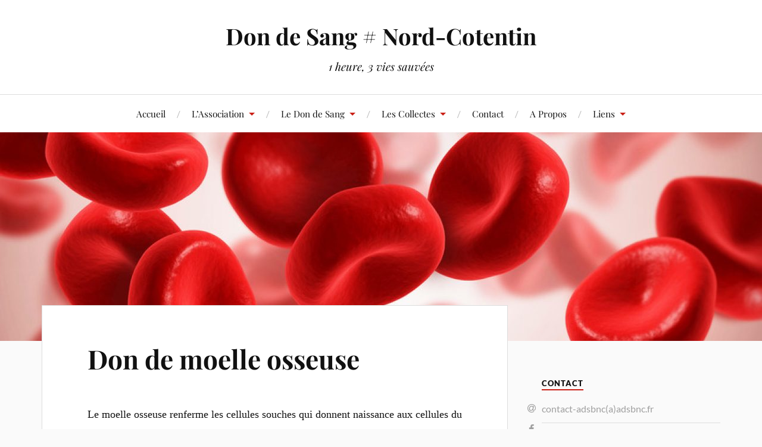

--- FILE ---
content_type: text/html; charset=UTF-8
request_url: https://www.adsbnc.fr/don-de-moelle-osseuse/
body_size: 14067
content:
<!DOCTYPE html>

<html class="no-js" lang="fr-FR">

	<head profile="http://gmpg.org/xfn/11">

		<meta http-equiv="Content-Type" content="text/html; charset=UTF-8" />
		<meta name="viewport" content="width=device-width, initial-scale=1.0, maximum-scale=1.0, user-scalable=no" >

		<title>Don de moelle osseuse &#8211; Don de Sang # Nord-Cotentin</title>
<meta name='robots' content='max-image-preview:large' />
<script>document.documentElement.className = document.documentElement.className.replace("no-js","js");</script>
<link rel='dns-prefetch' href='//maxcdn.bootstrapcdn.com' />
<link rel="alternate" type="application/rss+xml" title="Don de Sang # Nord-Cotentin &raquo; Flux" href="https://www.adsbnc.fr/feed/" />
<link rel="alternate" type="application/rss+xml" title="Don de Sang # Nord-Cotentin &raquo; Flux des commentaires" href="https://www.adsbnc.fr/comments/feed/" />
<link rel="alternate" title="oEmbed (JSON)" type="application/json+oembed" href="https://www.adsbnc.fr/wp-json/oembed/1.0/embed?url=https%3A%2F%2Fwww.adsbnc.fr%2Fdon-de-moelle-osseuse%2F" />
<link rel="alternate" title="oEmbed (XML)" type="text/xml+oembed" href="https://www.adsbnc.fr/wp-json/oembed/1.0/embed?url=https%3A%2F%2Fwww.adsbnc.fr%2Fdon-de-moelle-osseuse%2F&#038;format=xml" />
<style id='wp-img-auto-sizes-contain-inline-css' type='text/css'>
img:is([sizes=auto i],[sizes^="auto," i]){contain-intrinsic-size:3000px 1500px}
/*# sourceURL=wp-img-auto-sizes-contain-inline-css */
</style>
<style id='wp-emoji-styles-inline-css' type='text/css'>

	img.wp-smiley, img.emoji {
		display: inline !important;
		border: none !important;
		box-shadow: none !important;
		height: 1em !important;
		width: 1em !important;
		margin: 0 0.07em !important;
		vertical-align: -0.1em !important;
		background: none !important;
		padding: 0 !important;
	}
/*# sourceURL=wp-emoji-styles-inline-css */
</style>
<style id='wp-block-library-inline-css' type='text/css'>
:root{--wp-block-synced-color:#7a00df;--wp-block-synced-color--rgb:122,0,223;--wp-bound-block-color:var(--wp-block-synced-color);--wp-editor-canvas-background:#ddd;--wp-admin-theme-color:#007cba;--wp-admin-theme-color--rgb:0,124,186;--wp-admin-theme-color-darker-10:#006ba1;--wp-admin-theme-color-darker-10--rgb:0,107,160.5;--wp-admin-theme-color-darker-20:#005a87;--wp-admin-theme-color-darker-20--rgb:0,90,135;--wp-admin-border-width-focus:2px}@media (min-resolution:192dpi){:root{--wp-admin-border-width-focus:1.5px}}.wp-element-button{cursor:pointer}:root .has-very-light-gray-background-color{background-color:#eee}:root .has-very-dark-gray-background-color{background-color:#313131}:root .has-very-light-gray-color{color:#eee}:root .has-very-dark-gray-color{color:#313131}:root .has-vivid-green-cyan-to-vivid-cyan-blue-gradient-background{background:linear-gradient(135deg,#00d084,#0693e3)}:root .has-purple-crush-gradient-background{background:linear-gradient(135deg,#34e2e4,#4721fb 50%,#ab1dfe)}:root .has-hazy-dawn-gradient-background{background:linear-gradient(135deg,#faaca8,#dad0ec)}:root .has-subdued-olive-gradient-background{background:linear-gradient(135deg,#fafae1,#67a671)}:root .has-atomic-cream-gradient-background{background:linear-gradient(135deg,#fdd79a,#004a59)}:root .has-nightshade-gradient-background{background:linear-gradient(135deg,#330968,#31cdcf)}:root .has-midnight-gradient-background{background:linear-gradient(135deg,#020381,#2874fc)}:root{--wp--preset--font-size--normal:16px;--wp--preset--font-size--huge:42px}.has-regular-font-size{font-size:1em}.has-larger-font-size{font-size:2.625em}.has-normal-font-size{font-size:var(--wp--preset--font-size--normal)}.has-huge-font-size{font-size:var(--wp--preset--font-size--huge)}.has-text-align-center{text-align:center}.has-text-align-left{text-align:left}.has-text-align-right{text-align:right}.has-fit-text{white-space:nowrap!important}#end-resizable-editor-section{display:none}.aligncenter{clear:both}.items-justified-left{justify-content:flex-start}.items-justified-center{justify-content:center}.items-justified-right{justify-content:flex-end}.items-justified-space-between{justify-content:space-between}.screen-reader-text{border:0;clip-path:inset(50%);height:1px;margin:-1px;overflow:hidden;padding:0;position:absolute;width:1px;word-wrap:normal!important}.screen-reader-text:focus{background-color:#ddd;clip-path:none;color:#444;display:block;font-size:1em;height:auto;left:5px;line-height:normal;padding:15px 23px 14px;text-decoration:none;top:5px;width:auto;z-index:100000}html :where(.has-border-color){border-style:solid}html :where([style*=border-top-color]){border-top-style:solid}html :where([style*=border-right-color]){border-right-style:solid}html :where([style*=border-bottom-color]){border-bottom-style:solid}html :where([style*=border-left-color]){border-left-style:solid}html :where([style*=border-width]){border-style:solid}html :where([style*=border-top-width]){border-top-style:solid}html :where([style*=border-right-width]){border-right-style:solid}html :where([style*=border-bottom-width]){border-bottom-style:solid}html :where([style*=border-left-width]){border-left-style:solid}html :where(img[class*=wp-image-]){height:auto;max-width:100%}:where(figure){margin:0 0 1em}html :where(.is-position-sticky){--wp-admin--admin-bar--position-offset:var(--wp-admin--admin-bar--height,0px)}@media screen and (max-width:600px){html :where(.is-position-sticky){--wp-admin--admin-bar--position-offset:0px}}

/*# sourceURL=wp-block-library-inline-css */
</style><style id='global-styles-inline-css' type='text/css'>
:root{--wp--preset--aspect-ratio--square: 1;--wp--preset--aspect-ratio--4-3: 4/3;--wp--preset--aspect-ratio--3-4: 3/4;--wp--preset--aspect-ratio--3-2: 3/2;--wp--preset--aspect-ratio--2-3: 2/3;--wp--preset--aspect-ratio--16-9: 16/9;--wp--preset--aspect-ratio--9-16: 9/16;--wp--preset--color--black: #111;--wp--preset--color--cyan-bluish-gray: #abb8c3;--wp--preset--color--white: #fff;--wp--preset--color--pale-pink: #f78da7;--wp--preset--color--vivid-red: #cf2e2e;--wp--preset--color--luminous-vivid-orange: #ff6900;--wp--preset--color--luminous-vivid-amber: #fcb900;--wp--preset--color--light-green-cyan: #7bdcb5;--wp--preset--color--vivid-green-cyan: #00d084;--wp--preset--color--pale-cyan-blue: #8ed1fc;--wp--preset--color--vivid-cyan-blue: #0693e3;--wp--preset--color--vivid-purple: #9b51e0;--wp--preset--color--accent: #CA2017;--wp--preset--color--dark-gray: #333;--wp--preset--color--medium-gray: #555;--wp--preset--color--light-gray: #777;--wp--preset--gradient--vivid-cyan-blue-to-vivid-purple: linear-gradient(135deg,rgb(6,147,227) 0%,rgb(155,81,224) 100%);--wp--preset--gradient--light-green-cyan-to-vivid-green-cyan: linear-gradient(135deg,rgb(122,220,180) 0%,rgb(0,208,130) 100%);--wp--preset--gradient--luminous-vivid-amber-to-luminous-vivid-orange: linear-gradient(135deg,rgb(252,185,0) 0%,rgb(255,105,0) 100%);--wp--preset--gradient--luminous-vivid-orange-to-vivid-red: linear-gradient(135deg,rgb(255,105,0) 0%,rgb(207,46,46) 100%);--wp--preset--gradient--very-light-gray-to-cyan-bluish-gray: linear-gradient(135deg,rgb(238,238,238) 0%,rgb(169,184,195) 100%);--wp--preset--gradient--cool-to-warm-spectrum: linear-gradient(135deg,rgb(74,234,220) 0%,rgb(151,120,209) 20%,rgb(207,42,186) 40%,rgb(238,44,130) 60%,rgb(251,105,98) 80%,rgb(254,248,76) 100%);--wp--preset--gradient--blush-light-purple: linear-gradient(135deg,rgb(255,206,236) 0%,rgb(152,150,240) 100%);--wp--preset--gradient--blush-bordeaux: linear-gradient(135deg,rgb(254,205,165) 0%,rgb(254,45,45) 50%,rgb(107,0,62) 100%);--wp--preset--gradient--luminous-dusk: linear-gradient(135deg,rgb(255,203,112) 0%,rgb(199,81,192) 50%,rgb(65,88,208) 100%);--wp--preset--gradient--pale-ocean: linear-gradient(135deg,rgb(255,245,203) 0%,rgb(182,227,212) 50%,rgb(51,167,181) 100%);--wp--preset--gradient--electric-grass: linear-gradient(135deg,rgb(202,248,128) 0%,rgb(113,206,126) 100%);--wp--preset--gradient--midnight: linear-gradient(135deg,rgb(2,3,129) 0%,rgb(40,116,252) 100%);--wp--preset--font-size--small: 16px;--wp--preset--font-size--medium: 20px;--wp--preset--font-size--large: 24px;--wp--preset--font-size--x-large: 42px;--wp--preset--font-size--normal: 18px;--wp--preset--font-size--larger: 27px;--wp--preset--spacing--20: 0.44rem;--wp--preset--spacing--30: 0.67rem;--wp--preset--spacing--40: 1rem;--wp--preset--spacing--50: 1.5rem;--wp--preset--spacing--60: 2.25rem;--wp--preset--spacing--70: 3.38rem;--wp--preset--spacing--80: 5.06rem;--wp--preset--shadow--natural: 6px 6px 9px rgba(0, 0, 0, 0.2);--wp--preset--shadow--deep: 12px 12px 50px rgba(0, 0, 0, 0.4);--wp--preset--shadow--sharp: 6px 6px 0px rgba(0, 0, 0, 0.2);--wp--preset--shadow--outlined: 6px 6px 0px -3px rgb(255, 255, 255), 6px 6px rgb(0, 0, 0);--wp--preset--shadow--crisp: 6px 6px 0px rgb(0, 0, 0);}:where(.is-layout-flex){gap: 0.5em;}:where(.is-layout-grid){gap: 0.5em;}body .is-layout-flex{display: flex;}.is-layout-flex{flex-wrap: wrap;align-items: center;}.is-layout-flex > :is(*, div){margin: 0;}body .is-layout-grid{display: grid;}.is-layout-grid > :is(*, div){margin: 0;}:where(.wp-block-columns.is-layout-flex){gap: 2em;}:where(.wp-block-columns.is-layout-grid){gap: 2em;}:where(.wp-block-post-template.is-layout-flex){gap: 1.25em;}:where(.wp-block-post-template.is-layout-grid){gap: 1.25em;}.has-black-color{color: var(--wp--preset--color--black) !important;}.has-cyan-bluish-gray-color{color: var(--wp--preset--color--cyan-bluish-gray) !important;}.has-white-color{color: var(--wp--preset--color--white) !important;}.has-pale-pink-color{color: var(--wp--preset--color--pale-pink) !important;}.has-vivid-red-color{color: var(--wp--preset--color--vivid-red) !important;}.has-luminous-vivid-orange-color{color: var(--wp--preset--color--luminous-vivid-orange) !important;}.has-luminous-vivid-amber-color{color: var(--wp--preset--color--luminous-vivid-amber) !important;}.has-light-green-cyan-color{color: var(--wp--preset--color--light-green-cyan) !important;}.has-vivid-green-cyan-color{color: var(--wp--preset--color--vivid-green-cyan) !important;}.has-pale-cyan-blue-color{color: var(--wp--preset--color--pale-cyan-blue) !important;}.has-vivid-cyan-blue-color{color: var(--wp--preset--color--vivid-cyan-blue) !important;}.has-vivid-purple-color{color: var(--wp--preset--color--vivid-purple) !important;}.has-black-background-color{background-color: var(--wp--preset--color--black) !important;}.has-cyan-bluish-gray-background-color{background-color: var(--wp--preset--color--cyan-bluish-gray) !important;}.has-white-background-color{background-color: var(--wp--preset--color--white) !important;}.has-pale-pink-background-color{background-color: var(--wp--preset--color--pale-pink) !important;}.has-vivid-red-background-color{background-color: var(--wp--preset--color--vivid-red) !important;}.has-luminous-vivid-orange-background-color{background-color: var(--wp--preset--color--luminous-vivid-orange) !important;}.has-luminous-vivid-amber-background-color{background-color: var(--wp--preset--color--luminous-vivid-amber) !important;}.has-light-green-cyan-background-color{background-color: var(--wp--preset--color--light-green-cyan) !important;}.has-vivid-green-cyan-background-color{background-color: var(--wp--preset--color--vivid-green-cyan) !important;}.has-pale-cyan-blue-background-color{background-color: var(--wp--preset--color--pale-cyan-blue) !important;}.has-vivid-cyan-blue-background-color{background-color: var(--wp--preset--color--vivid-cyan-blue) !important;}.has-vivid-purple-background-color{background-color: var(--wp--preset--color--vivid-purple) !important;}.has-black-border-color{border-color: var(--wp--preset--color--black) !important;}.has-cyan-bluish-gray-border-color{border-color: var(--wp--preset--color--cyan-bluish-gray) !important;}.has-white-border-color{border-color: var(--wp--preset--color--white) !important;}.has-pale-pink-border-color{border-color: var(--wp--preset--color--pale-pink) !important;}.has-vivid-red-border-color{border-color: var(--wp--preset--color--vivid-red) !important;}.has-luminous-vivid-orange-border-color{border-color: var(--wp--preset--color--luminous-vivid-orange) !important;}.has-luminous-vivid-amber-border-color{border-color: var(--wp--preset--color--luminous-vivid-amber) !important;}.has-light-green-cyan-border-color{border-color: var(--wp--preset--color--light-green-cyan) !important;}.has-vivid-green-cyan-border-color{border-color: var(--wp--preset--color--vivid-green-cyan) !important;}.has-pale-cyan-blue-border-color{border-color: var(--wp--preset--color--pale-cyan-blue) !important;}.has-vivid-cyan-blue-border-color{border-color: var(--wp--preset--color--vivid-cyan-blue) !important;}.has-vivid-purple-border-color{border-color: var(--wp--preset--color--vivid-purple) !important;}.has-vivid-cyan-blue-to-vivid-purple-gradient-background{background: var(--wp--preset--gradient--vivid-cyan-blue-to-vivid-purple) !important;}.has-light-green-cyan-to-vivid-green-cyan-gradient-background{background: var(--wp--preset--gradient--light-green-cyan-to-vivid-green-cyan) !important;}.has-luminous-vivid-amber-to-luminous-vivid-orange-gradient-background{background: var(--wp--preset--gradient--luminous-vivid-amber-to-luminous-vivid-orange) !important;}.has-luminous-vivid-orange-to-vivid-red-gradient-background{background: var(--wp--preset--gradient--luminous-vivid-orange-to-vivid-red) !important;}.has-very-light-gray-to-cyan-bluish-gray-gradient-background{background: var(--wp--preset--gradient--very-light-gray-to-cyan-bluish-gray) !important;}.has-cool-to-warm-spectrum-gradient-background{background: var(--wp--preset--gradient--cool-to-warm-spectrum) !important;}.has-blush-light-purple-gradient-background{background: var(--wp--preset--gradient--blush-light-purple) !important;}.has-blush-bordeaux-gradient-background{background: var(--wp--preset--gradient--blush-bordeaux) !important;}.has-luminous-dusk-gradient-background{background: var(--wp--preset--gradient--luminous-dusk) !important;}.has-pale-ocean-gradient-background{background: var(--wp--preset--gradient--pale-ocean) !important;}.has-electric-grass-gradient-background{background: var(--wp--preset--gradient--electric-grass) !important;}.has-midnight-gradient-background{background: var(--wp--preset--gradient--midnight) !important;}.has-small-font-size{font-size: var(--wp--preset--font-size--small) !important;}.has-medium-font-size{font-size: var(--wp--preset--font-size--medium) !important;}.has-large-font-size{font-size: var(--wp--preset--font-size--large) !important;}.has-x-large-font-size{font-size: var(--wp--preset--font-size--x-large) !important;}
/*# sourceURL=global-styles-inline-css */
</style>

<style id='classic-theme-styles-inline-css' type='text/css'>
/*! This file is auto-generated */
.wp-block-button__link{color:#fff;background-color:#32373c;border-radius:9999px;box-shadow:none;text-decoration:none;padding:calc(.667em + 2px) calc(1.333em + 2px);font-size:1.125em}.wp-block-file__button{background:#32373c;color:#fff;text-decoration:none}
/*# sourceURL=/wp-includes/css/classic-themes.min.css */
</style>
<link rel='stylesheet' id='font-awesome-css' href='//maxcdn.bootstrapcdn.com/font-awesome/4.7.0/css/font-awesome.min.css?ver=6.9' type='text/css' media='all' />
<link rel='stylesheet' id='custom-style-css' href='https://www.adsbnc.fr/wp-content/plugins/simple-contact-info-widget/css/hover-min.css?ver=6.9' type='text/css' media='all' />
<link rel='stylesheet' id='lovecraft_googlefonts-css' href='https://www.adsbnc.fr/wp-content/themes/lovecraft/assets/css/fonts.css?ver=6.9' type='text/css' media='all' />
<link rel='stylesheet' id='lovecraft_genericons-css' href='https://www.adsbnc.fr/wp-content/themes/lovecraft/assets/css/genericons.min.css?ver=6.9' type='text/css' media='all' />
<link rel='stylesheet' id='lovecraft_style-css' href='https://www.adsbnc.fr/wp-content/themes/lovecraft/style.css?ver=2.1.1' type='text/css' media='all' />
<script type="text/javascript" src="https://www.adsbnc.fr/wp-includes/js/jquery/jquery.min.js?ver=3.7.1" id="jquery-core-js"></script>
<script type="text/javascript" src="https://www.adsbnc.fr/wp-includes/js/jquery/jquery-migrate.min.js?ver=3.4.1" id="jquery-migrate-js"></script>
<script type="text/javascript" src="https://www.adsbnc.fr/wp-content/themes/lovecraft/assets/js/doubletaptogo.min.js?ver=1" id="lovecraft_doubletap-js"></script>
<link rel="https://api.w.org/" href="https://www.adsbnc.fr/wp-json/" /><link rel="alternate" title="JSON" type="application/json" href="https://www.adsbnc.fr/wp-json/wp/v2/pages/81" /><link rel="EditURI" type="application/rsd+xml" title="RSD" href="https://www.adsbnc.fr/xmlrpc.php?rsd" />
<meta name="generator" content="WordPress 6.9" />
<link rel="canonical" href="https://www.adsbnc.fr/don-de-moelle-osseuse/" />
<link rel='shortlink' href='https://www.adsbnc.fr/?p=81' />
<link rel="icon" href="https://www.adsbnc.fr/wp-content/uploads/2018/06/cropped-Logo_adsbnc_180-32x32.png" sizes="32x32" />
<link rel="icon" href="https://www.adsbnc.fr/wp-content/uploads/2018/06/cropped-Logo_adsbnc_180-192x192.png" sizes="192x192" />
<link rel="apple-touch-icon" href="https://www.adsbnc.fr/wp-content/uploads/2018/06/cropped-Logo_adsbnc_180-180x180.png" />
<meta name="msapplication-TileImage" content="https://www.adsbnc.fr/wp-content/uploads/2018/06/cropped-Logo_adsbnc_180-270x270.png" />

	</head>

	<body class="wp-singular page-template-default page page-id-81 wp-theme-lovecraft">

		
		<a class="skip-link button" href="#site-content">Skip to the content</a>

		<header class="header-wrapper">

			<div class="header section bg-white small-padding">

				<div class="section-inner group">

					
						<div class="blog-title">
							<a href="https://www.adsbnc.fr" rel="home">Don de Sang # Nord-Cotentin</a>
						</div>
					
													<h4 class="blog-tagline">1 heure, 3 vies sauvées</h4>
											
					
				</div><!-- .section-inner -->

			</div><!-- .header -->

			<div class="toggles group">

				<button type="button" class="nav-toggle toggle">
					<div class="bar"></div>
					<div class="bar"></div>
					<div class="bar"></div>
					<span class="screen-reader-text">Toggle the mobile menu</span>
				</button>

				<button type="button" class="search-toggle toggle">
					<div class="genericon genericon-search"></div>
					<span class="screen-reader-text">Toggle the search field</span>
				</button>

			</div><!-- .toggles -->

		</header><!-- .header-wrapper -->

		<div class="navigation bg-white no-padding">

			<div class="section-inner group">

				<ul class="mobile-menu">

					<li id="menu-item-42" class="menu-item menu-item-type-custom menu-item-object-custom menu-item-home menu-item-42"><a href="http://www.adsbnc.fr/">Accueil</a></li>
<li id="menu-item-53" class="menu-item menu-item-type-taxonomy menu-item-object-category menu-item-has-children menu-item-53"><a href="https://www.adsbnc.fr/category/association/">L&rsquo;Association</a>
<ul class="sub-menu">
	<li id="menu-item-50" class="menu-item menu-item-type-post_type menu-item-object-page menu-item-50"><a href="https://www.adsbnc.fr/qui-sommes-nous/">Qui sommes nous ?</a></li>
	<li id="menu-item-48" class="menu-item menu-item-type-post_type menu-item-object-page menu-item-48"><a href="https://www.adsbnc.fr/histoire/">Histoire</a></li>
	<li id="menu-item-46" class="menu-item menu-item-type-post_type menu-item-object-page menu-item-46"><a href="https://www.adsbnc.fr/conseil-dadministration/">Conseil d’administration</a></li>
	<li id="menu-item-44" class="menu-item menu-item-type-post_type menu-item-object-page menu-item-44"><a href="https://www.adsbnc.fr/commission-de-controle-des-comptes/">Contrôle des comptes</a></li>
	<li id="menu-item-51" class="menu-item menu-item-type-post_type menu-item-object-page menu-item-51"><a href="https://www.adsbnc.fr/responsables-de-collectes/">Responsables de collectes</a></li>
	<li id="menu-item-52" class="menu-item menu-item-type-post_type menu-item-object-page menu-item-52"><a href="https://www.adsbnc.fr/statuts/">Statuts</a></li>
	<li id="menu-item-45" class="menu-item menu-item-type-post_type menu-item-object-page menu-item-45"><a href="https://www.adsbnc.fr/compte-rendus/">Compte-rendus</a></li>
	<li id="menu-item-43" class="menu-item menu-item-type-post_type menu-item-object-page menu-item-43"><a href="https://www.adsbnc.fr/adherer/">Adhérer</a></li>
</ul>
</li>
<li id="menu-item-54" class="menu-item menu-item-type-taxonomy menu-item-object-category current-menu-ancestor current-menu-parent menu-item-has-children menu-item-54"><a href="https://www.adsbnc.fr/category/dondesang/">Le Don de Sang</a>
<ul class="sub-menu">
	<li id="menu-item-103" class="menu-item menu-item-type-post_type menu-item-object-page menu-item-103"><a href="https://www.adsbnc.fr/ou-donner/">Où donner ?</a></li>
	<li id="menu-item-107" class="menu-item menu-item-type-post_type menu-item-object-page menu-item-107"><a href="https://www.adsbnc.fr/les-acteurs-du-don-du-sang/">Les acteurs du don du sang</a></li>
	<li id="menu-item-106" class="menu-item menu-item-type-post_type menu-item-object-page menu-item-106"><a href="https://www.adsbnc.fr/conditions-pour-donner-son-sang/">Conditions du don de sang</a></li>
	<li id="menu-item-182" class="menu-item menu-item-type-post_type menu-item-object-page menu-item-182"><a href="https://www.adsbnc.fr/1er-don-meme-pas-peur/">1er don « Même pas peur ! »</a></li>
	<li id="menu-item-139" class="menu-item menu-item-type-post_type menu-item-object-page menu-item-139"><a href="https://www.adsbnc.fr/le-don-de-plasma-cest-quoi/">Le don de plasma</a></li>
	<li id="menu-item-137" class="menu-item menu-item-type-post_type menu-item-object-page menu-item-137"><a href="https://www.adsbnc.fr/le-don-de-plaquettes-cest-quoi/">Le don de plaquettes</a></li>
	<li id="menu-item-102" class="menu-item menu-item-type-post_type menu-item-object-page menu-item-102"><a href="https://www.adsbnc.fr/que-devient-votre-sang/">Que devient votre sang ?</a></li>
	<li id="menu-item-101" class="menu-item menu-item-type-post_type menu-item-object-page current-menu-item page_item page-item-81 current_page_item menu-item-101"><a href="https://www.adsbnc.fr/don-de-moelle-osseuse/" aria-current="page">Don de moelle osseuse</a></li>
</ul>
</li>
<li id="menu-item-55" class="menu-item menu-item-type-taxonomy menu-item-object-category menu-item-has-children menu-item-55"><a href="https://www.adsbnc.fr/category/collectes/">Les Collectes</a>
<ul class="sub-menu">
	<li id="menu-item-193" class="menu-item menu-item-type-taxonomy menu-item-object-category menu-item-has-children menu-item-193"><a href="https://www.adsbnc.fr/category/collectes/ann-dates/">À venir par Dates</a>
	<ul class="sub-menu">
		<li id="menu-item-1872" class="menu-item menu-item-type-post_type menu-item-object-post menu-item-1872"><a href="https://www.adsbnc.fr/2025/12/planning-previsionnel-2026/">Planning prévisionnel 2026</a></li>
		<li id="menu-item-1650" class="menu-item menu-item-type-post_type menu-item-object-post menu-item-1650"><a href="https://www.adsbnc.fr/2025/12/collectes-de-janvier-2026/">Collectes de janvier 2026</a></li>
		<li id="menu-item-1654" class="menu-item menu-item-type-post_type menu-item-object-post menu-item-1654"><a href="https://www.adsbnc.fr/2025/12/collectes-de-fevrier-2026/">Collectes de février 2026</a></li>
		<li id="menu-item-1657" class="menu-item menu-item-type-post_type menu-item-object-post menu-item-1657"><a href="https://www.adsbnc.fr/2025/12/collectes-de-mars-2026/">Collectes de mars 2026</a></li>
		<li id="menu-item-1710" class="menu-item menu-item-type-post_type menu-item-object-post menu-item-1710"><a href="https://www.adsbnc.fr/2025/12/collectes-davril-2026/">Collectes d’avril 2026</a></li>
		<li id="menu-item-1713" class="menu-item menu-item-type-post_type menu-item-object-post menu-item-1713"><a href="https://www.adsbnc.fr/2025/12/collectes-de-mai-2026/">Collectes de mai 2026</a></li>
		<li id="menu-item-1724" class="menu-item menu-item-type-post_type menu-item-object-post menu-item-1724"><a href="https://www.adsbnc.fr/2025/12/collectes-de-juin-2026/">Collectes de juin 2026</a></li>
		<li id="menu-item-1808" class="menu-item menu-item-type-post_type menu-item-object-post menu-item-1808"><a href="https://www.adsbnc.fr/2025/12/collectes-de-juillet-2026/">Collectes de juillet 2026</a></li>
		<li id="menu-item-1804" class="menu-item menu-item-type-post_type menu-item-object-post menu-item-1804"><a href="https://www.adsbnc.fr/2025/12/collectes-de-juillet-2026-2/">Collectes de août 2026</a></li>
		<li id="menu-item-1811" class="menu-item menu-item-type-post_type menu-item-object-post menu-item-1811"><a href="https://www.adsbnc.fr/2025/12/collectes-de-septembre-2026/">Collectes de septembre 2026</a></li>
		<li id="menu-item-1814" class="menu-item menu-item-type-post_type menu-item-object-post menu-item-1814"><a href="https://www.adsbnc.fr/2025/12/collectes-doctobre-2026/">Collectes d’octobre 2026</a></li>
		<li id="menu-item-1817" class="menu-item menu-item-type-post_type menu-item-object-post menu-item-1817"><a href="https://www.adsbnc.fr/2025/12/collectes-de-novembre-2026/">Collectes de novembre 2026</a></li>
		<li id="menu-item-1821" class="menu-item menu-item-type-post_type menu-item-object-post menu-item-1821"><a href="https://www.adsbnc.fr/2025/12/collectes-de-decembre-2026/">Collectes de décembre 2026</a></li>
	</ul>
</li>
	<li id="menu-item-202" class="menu-item menu-item-type-taxonomy menu-item-object-category menu-item-has-children menu-item-202"><a href="https://www.adsbnc.fr/category/collectes/ann-lieux/">À venir par Lieux</a>
	<ul class="sub-menu">
		<li id="menu-item-1371" class="menu-item menu-item-type-post_type menu-item-object-post menu-item-1371"><a href="https://www.adsbnc.fr/2026/01/beaumont-hague-2026/">Beaumont-Hague 2026</a></li>
		<li id="menu-item-1372" class="menu-item menu-item-type-post_type menu-item-object-post menu-item-1372"><a href="https://www.adsbnc.fr/2026/01/bricquebec-2026/">Bricquebec 2026</a></li>
		<li id="menu-item-1383" class="menu-item menu-item-type-post_type menu-item-object-post menu-item-1383"><a href="https://www.adsbnc.fr/2026/01/brix-2026/">Brix 2026</a></li>
		<li id="menu-item-1381" class="menu-item menu-item-type-post_type menu-item-object-post menu-item-1381"><a href="https://www.adsbnc.fr/2026/01/cherbourg-en-cot-2026/">Cherbourg-en-Cotentin 2026</a></li>
		<li id="menu-item-2127" class="menu-item menu-item-type-post_type menu-item-object-post menu-item-2127"><a href="https://www.adsbnc.fr/2026/01/cote-des-iles-2026/">Côte des Iles 2026</a></li>
		<li id="menu-item-2187" class="menu-item menu-item-type-post_type menu-item-object-post menu-item-2187"><a href="https://www.adsbnc.fr/2026/01/flamanville-2026/">Flamanville 2026</a></li>
		<li id="menu-item-1406" class="menu-item menu-item-type-post_type menu-item-object-post menu-item-1406"><a href="https://www.adsbnc.fr/2026/01/les-pieux-2026/">Les Pieux 2026</a></li>
		<li id="menu-item-1405" class="menu-item menu-item-type-post_type menu-item-object-post menu-item-1405"><a href="https://www.adsbnc.fr/2026/01/montebourg-2026/">Montebourg 2026</a></li>
		<li id="menu-item-1403" class="menu-item menu-item-type-post_type menu-item-object-post menu-item-1403"><a href="https://www.adsbnc.fr/2025/01/saint-pierre-eglise-2026/">Saint-Pierre-Église 2026</a></li>
		<li id="menu-item-1402" class="menu-item menu-item-type-post_type menu-item-object-post menu-item-1402"><a href="https://www.adsbnc.fr/2026/01/st-sauveur-le-vicomte-26/">St-Sauveur-Le-Vicomte 26</a></li>
		<li id="menu-item-1404" class="menu-item menu-item-type-post_type menu-item-object-post menu-item-1404"><a href="https://www.adsbnc.fr/2026/01/val-de-saire-2026/">Val de Saire 2026</a></li>
		<li id="menu-item-1401" class="menu-item menu-item-type-post_type menu-item-object-post menu-item-1401"><a href="https://www.adsbnc.fr/2026/01/valognes-26/">Valognes 2026</a></li>
	</ul>
</li>
	<li id="menu-item-352" class="menu-item menu-item-type-taxonomy menu-item-object-category menu-item-has-children menu-item-352"><a href="https://www.adsbnc.fr/category/collectes/res-dates/">Résultats par Dates</a>
	<ul class="sub-menu">
		<li id="menu-item-1775" class="menu-item menu-item-type-post_type menu-item-object-post menu-item-1775"><a href="https://www.adsbnc.fr/2025/02/resultats-de-janvier-2024/">Résultats de janvier 2025</a></li>
		<li id="menu-item-1776" class="menu-item menu-item-type-post_type menu-item-object-post menu-item-1776"><a href="https://www.adsbnc.fr/2025/03/resultats-de-fevrier-2025/">Résultats de février 2025</a></li>
		<li id="menu-item-1784" class="menu-item menu-item-type-post_type menu-item-object-post menu-item-1784"><a href="https://www.adsbnc.fr/2025/03/resultats-de-mars-2025/">Résultats de mars 2025</a></li>
		<li id="menu-item-2016" class="menu-item menu-item-type-post_type menu-item-object-post menu-item-2016"><a href="https://www.adsbnc.fr/2025/05/resultats-davril-2023-2/">Résultats d’avril 2025</a></li>
		<li id="menu-item-1794" class="menu-item menu-item-type-post_type menu-item-object-post menu-item-1794"><a href="https://www.adsbnc.fr/2025/06/resultats-de-mai-2025/">Résultats de mai 2025</a></li>
		<li id="menu-item-1858" class="menu-item menu-item-type-post_type menu-item-object-post menu-item-1858"><a href="https://www.adsbnc.fr/2025/07/resultats-de-juin-2025/">Résultats de Juin 2025</a></li>
		<li id="menu-item-1857" class="menu-item menu-item-type-post_type menu-item-object-post menu-item-1857"><a href="https://www.adsbnc.fr/2025/09/resultats-de-juillet-2025/">Résultats de juillet 2025</a></li>
		<li id="menu-item-2055" class="menu-item menu-item-type-post_type menu-item-object-post menu-item-2055"><a href="https://www.adsbnc.fr/2025/09/resultats-daout-2025/">Résultats d’août 2025</a></li>
		<li id="menu-item-1866" class="menu-item menu-item-type-post_type menu-item-object-post menu-item-1866"><a href="https://www.adsbnc.fr/2025/11/resultats-de-septembre-2025/">Résultats de septembre 2025</a></li>
		<li id="menu-item-2072" class="menu-item menu-item-type-post_type menu-item-object-post menu-item-2072"><a href="https://www.adsbnc.fr/2025/11/resultats-doctobre-2025/">Résultats d’octobre 2025</a></li>
		<li id="menu-item-2073" class="menu-item menu-item-type-post_type menu-item-object-post menu-item-2073"><a href="https://www.adsbnc.fr/2024/12/resultats-de-novembre-2024/">Résultats de novembre 2024</a></li>
		<li id="menu-item-2141" class="menu-item menu-item-type-post_type menu-item-object-post menu-item-2141"><a href="https://www.adsbnc.fr/2025/01/resultats-de-decembre-2024/">Résultats de décembre 2024</a></li>
	</ul>
</li>
	<li id="menu-item-386" class="menu-item menu-item-type-taxonomy menu-item-object-category menu-item-has-children menu-item-386"><a href="https://www.adsbnc.fr/category/collectes/archives/">Archives</a>
	<ul class="sub-menu">
		<li id="menu-item-388" class="menu-item menu-item-type-post_type menu-item-object-page menu-item-388"><a href="https://www.adsbnc.fr/archives-par-annees/">Archives par Années</a></li>
		<li id="menu-item-387" class="menu-item menu-item-type-post_type menu-item-object-page menu-item-387"><a href="https://www.adsbnc.fr/archives-par-lieux/">Archives par Lieux</a></li>
	</ul>
</li>
</ul>
</li>
<li id="menu-item-47" class="menu-item menu-item-type-post_type menu-item-object-page menu-item-47"><a href="https://www.adsbnc.fr/contact-adsbnc/">Contact</a></li>
<li id="menu-item-112" class="menu-item menu-item-type-post_type menu-item-object-page menu-item-112"><a href="https://www.adsbnc.fr/a-propos/">A Propos</a></li>
<li id="menu-item-183" class="menu-item menu-item-type-taxonomy menu-item-object-category menu-item-has-children menu-item-183"><a href="https://www.adsbnc.fr/category/liens/">Liens</a>
<ul class="sub-menu">
	<li id="menu-item-357" class="menu-item menu-item-type-custom menu-item-object-custom menu-item-357"><a href="https://dondesang.efs.sante.fr/">Établis. Français du sang</a></li>
	<li id="menu-item-359" class="menu-item menu-item-type-custom menu-item-object-custom menu-item-359"><a href="https://ffdsb.org">FFDSB</a></li>
	<li id="menu-item-358" class="menu-item menu-item-type-custom menu-item-object-custom menu-item-358"><a href="https://fr.wikipedia.org/wiki/Don_de_sang">Wiki &#8211; Don de sang</a></li>
</ul>
</li>

				</ul>

				<div class="mobile-search">
					
<form method="get" class="search-form" id="search-form-69708ed07f5fa" action="https://www.adsbnc.fr/">
	<input type="search" class="search-field" placeholder="Formulaire de recherche" name="s" id="s-69708ed07f5fd" />
	<button type="submit" class="search-button"><div class="genericon genericon-search"></div><span class="screen-reader-text">Search</span></button>
</form>
				</div><!-- .mobile-search -->

				<ul class="main-menu">

					<li class="menu-item menu-item-type-custom menu-item-object-custom menu-item-home menu-item-42"><a href="http://www.adsbnc.fr/">Accueil</a></li>
<li class="menu-item menu-item-type-taxonomy menu-item-object-category menu-item-has-children menu-item-53"><a href="https://www.adsbnc.fr/category/association/">L&rsquo;Association</a>
<ul class="sub-menu">
	<li class="menu-item menu-item-type-post_type menu-item-object-page menu-item-50"><a href="https://www.adsbnc.fr/qui-sommes-nous/">Qui sommes nous ?</a></li>
	<li class="menu-item menu-item-type-post_type menu-item-object-page menu-item-48"><a href="https://www.adsbnc.fr/histoire/">Histoire</a></li>
	<li class="menu-item menu-item-type-post_type menu-item-object-page menu-item-46"><a href="https://www.adsbnc.fr/conseil-dadministration/">Conseil d’administration</a></li>
	<li class="menu-item menu-item-type-post_type menu-item-object-page menu-item-44"><a href="https://www.adsbnc.fr/commission-de-controle-des-comptes/">Contrôle des comptes</a></li>
	<li class="menu-item menu-item-type-post_type menu-item-object-page menu-item-51"><a href="https://www.adsbnc.fr/responsables-de-collectes/">Responsables de collectes</a></li>
	<li class="menu-item menu-item-type-post_type menu-item-object-page menu-item-52"><a href="https://www.adsbnc.fr/statuts/">Statuts</a></li>
	<li class="menu-item menu-item-type-post_type menu-item-object-page menu-item-45"><a href="https://www.adsbnc.fr/compte-rendus/">Compte-rendus</a></li>
	<li class="menu-item menu-item-type-post_type menu-item-object-page menu-item-43"><a href="https://www.adsbnc.fr/adherer/">Adhérer</a></li>
</ul>
</li>
<li class="menu-item menu-item-type-taxonomy menu-item-object-category current-menu-ancestor current-menu-parent menu-item-has-children menu-item-54"><a href="https://www.adsbnc.fr/category/dondesang/">Le Don de Sang</a>
<ul class="sub-menu">
	<li class="menu-item menu-item-type-post_type menu-item-object-page menu-item-103"><a href="https://www.adsbnc.fr/ou-donner/">Où donner ?</a></li>
	<li class="menu-item menu-item-type-post_type menu-item-object-page menu-item-107"><a href="https://www.adsbnc.fr/les-acteurs-du-don-du-sang/">Les acteurs du don du sang</a></li>
	<li class="menu-item menu-item-type-post_type menu-item-object-page menu-item-106"><a href="https://www.adsbnc.fr/conditions-pour-donner-son-sang/">Conditions du don de sang</a></li>
	<li class="menu-item menu-item-type-post_type menu-item-object-page menu-item-182"><a href="https://www.adsbnc.fr/1er-don-meme-pas-peur/">1er don « Même pas peur ! »</a></li>
	<li class="menu-item menu-item-type-post_type menu-item-object-page menu-item-139"><a href="https://www.adsbnc.fr/le-don-de-plasma-cest-quoi/">Le don de plasma</a></li>
	<li class="menu-item menu-item-type-post_type menu-item-object-page menu-item-137"><a href="https://www.adsbnc.fr/le-don-de-plaquettes-cest-quoi/">Le don de plaquettes</a></li>
	<li class="menu-item menu-item-type-post_type menu-item-object-page menu-item-102"><a href="https://www.adsbnc.fr/que-devient-votre-sang/">Que devient votre sang ?</a></li>
	<li class="menu-item menu-item-type-post_type menu-item-object-page current-menu-item page_item page-item-81 current_page_item menu-item-101"><a href="https://www.adsbnc.fr/don-de-moelle-osseuse/" aria-current="page">Don de moelle osseuse</a></li>
</ul>
</li>
<li class="menu-item menu-item-type-taxonomy menu-item-object-category menu-item-has-children menu-item-55"><a href="https://www.adsbnc.fr/category/collectes/">Les Collectes</a>
<ul class="sub-menu">
	<li class="menu-item menu-item-type-taxonomy menu-item-object-category menu-item-has-children menu-item-193"><a href="https://www.adsbnc.fr/category/collectes/ann-dates/">À venir par Dates</a>
	<ul class="sub-menu">
		<li class="menu-item menu-item-type-post_type menu-item-object-post menu-item-1872"><a href="https://www.adsbnc.fr/2025/12/planning-previsionnel-2026/">Planning prévisionnel 2026</a></li>
		<li class="menu-item menu-item-type-post_type menu-item-object-post menu-item-1650"><a href="https://www.adsbnc.fr/2025/12/collectes-de-janvier-2026/">Collectes de janvier 2026</a></li>
		<li class="menu-item menu-item-type-post_type menu-item-object-post menu-item-1654"><a href="https://www.adsbnc.fr/2025/12/collectes-de-fevrier-2026/">Collectes de février 2026</a></li>
		<li class="menu-item menu-item-type-post_type menu-item-object-post menu-item-1657"><a href="https://www.adsbnc.fr/2025/12/collectes-de-mars-2026/">Collectes de mars 2026</a></li>
		<li class="menu-item menu-item-type-post_type menu-item-object-post menu-item-1710"><a href="https://www.adsbnc.fr/2025/12/collectes-davril-2026/">Collectes d’avril 2026</a></li>
		<li class="menu-item menu-item-type-post_type menu-item-object-post menu-item-1713"><a href="https://www.adsbnc.fr/2025/12/collectes-de-mai-2026/">Collectes de mai 2026</a></li>
		<li class="menu-item menu-item-type-post_type menu-item-object-post menu-item-1724"><a href="https://www.adsbnc.fr/2025/12/collectes-de-juin-2026/">Collectes de juin 2026</a></li>
		<li class="menu-item menu-item-type-post_type menu-item-object-post menu-item-1808"><a href="https://www.adsbnc.fr/2025/12/collectes-de-juillet-2026/">Collectes de juillet 2026</a></li>
		<li class="menu-item menu-item-type-post_type menu-item-object-post menu-item-1804"><a href="https://www.adsbnc.fr/2025/12/collectes-de-juillet-2026-2/">Collectes de août 2026</a></li>
		<li class="menu-item menu-item-type-post_type menu-item-object-post menu-item-1811"><a href="https://www.adsbnc.fr/2025/12/collectes-de-septembre-2026/">Collectes de septembre 2026</a></li>
		<li class="menu-item menu-item-type-post_type menu-item-object-post menu-item-1814"><a href="https://www.adsbnc.fr/2025/12/collectes-doctobre-2026/">Collectes d’octobre 2026</a></li>
		<li class="menu-item menu-item-type-post_type menu-item-object-post menu-item-1817"><a href="https://www.adsbnc.fr/2025/12/collectes-de-novembre-2026/">Collectes de novembre 2026</a></li>
		<li class="menu-item menu-item-type-post_type menu-item-object-post menu-item-1821"><a href="https://www.adsbnc.fr/2025/12/collectes-de-decembre-2026/">Collectes de décembre 2026</a></li>
	</ul>
</li>
	<li class="menu-item menu-item-type-taxonomy menu-item-object-category menu-item-has-children menu-item-202"><a href="https://www.adsbnc.fr/category/collectes/ann-lieux/">À venir par Lieux</a>
	<ul class="sub-menu">
		<li class="menu-item menu-item-type-post_type menu-item-object-post menu-item-1371"><a href="https://www.adsbnc.fr/2026/01/beaumont-hague-2026/">Beaumont-Hague 2026</a></li>
		<li class="menu-item menu-item-type-post_type menu-item-object-post menu-item-1372"><a href="https://www.adsbnc.fr/2026/01/bricquebec-2026/">Bricquebec 2026</a></li>
		<li class="menu-item menu-item-type-post_type menu-item-object-post menu-item-1383"><a href="https://www.adsbnc.fr/2026/01/brix-2026/">Brix 2026</a></li>
		<li class="menu-item menu-item-type-post_type menu-item-object-post menu-item-1381"><a href="https://www.adsbnc.fr/2026/01/cherbourg-en-cot-2026/">Cherbourg-en-Cotentin 2026</a></li>
		<li class="menu-item menu-item-type-post_type menu-item-object-post menu-item-2127"><a href="https://www.adsbnc.fr/2026/01/cote-des-iles-2026/">Côte des Iles 2026</a></li>
		<li class="menu-item menu-item-type-post_type menu-item-object-post menu-item-2187"><a href="https://www.adsbnc.fr/2026/01/flamanville-2026/">Flamanville 2026</a></li>
		<li class="menu-item menu-item-type-post_type menu-item-object-post menu-item-1406"><a href="https://www.adsbnc.fr/2026/01/les-pieux-2026/">Les Pieux 2026</a></li>
		<li class="menu-item menu-item-type-post_type menu-item-object-post menu-item-1405"><a href="https://www.adsbnc.fr/2026/01/montebourg-2026/">Montebourg 2026</a></li>
		<li class="menu-item menu-item-type-post_type menu-item-object-post menu-item-1403"><a href="https://www.adsbnc.fr/2025/01/saint-pierre-eglise-2026/">Saint-Pierre-Église 2026</a></li>
		<li class="menu-item menu-item-type-post_type menu-item-object-post menu-item-1402"><a href="https://www.adsbnc.fr/2026/01/st-sauveur-le-vicomte-26/">St-Sauveur-Le-Vicomte 26</a></li>
		<li class="menu-item menu-item-type-post_type menu-item-object-post menu-item-1404"><a href="https://www.adsbnc.fr/2026/01/val-de-saire-2026/">Val de Saire 2026</a></li>
		<li class="menu-item menu-item-type-post_type menu-item-object-post menu-item-1401"><a href="https://www.adsbnc.fr/2026/01/valognes-26/">Valognes 2026</a></li>
	</ul>
</li>
	<li class="menu-item menu-item-type-taxonomy menu-item-object-category menu-item-has-children menu-item-352"><a href="https://www.adsbnc.fr/category/collectes/res-dates/">Résultats par Dates</a>
	<ul class="sub-menu">
		<li class="menu-item menu-item-type-post_type menu-item-object-post menu-item-1775"><a href="https://www.adsbnc.fr/2025/02/resultats-de-janvier-2024/">Résultats de janvier 2025</a></li>
		<li class="menu-item menu-item-type-post_type menu-item-object-post menu-item-1776"><a href="https://www.adsbnc.fr/2025/03/resultats-de-fevrier-2025/">Résultats de février 2025</a></li>
		<li class="menu-item menu-item-type-post_type menu-item-object-post menu-item-1784"><a href="https://www.adsbnc.fr/2025/03/resultats-de-mars-2025/">Résultats de mars 2025</a></li>
		<li class="menu-item menu-item-type-post_type menu-item-object-post menu-item-2016"><a href="https://www.adsbnc.fr/2025/05/resultats-davril-2023-2/">Résultats d’avril 2025</a></li>
		<li class="menu-item menu-item-type-post_type menu-item-object-post menu-item-1794"><a href="https://www.adsbnc.fr/2025/06/resultats-de-mai-2025/">Résultats de mai 2025</a></li>
		<li class="menu-item menu-item-type-post_type menu-item-object-post menu-item-1858"><a href="https://www.adsbnc.fr/2025/07/resultats-de-juin-2025/">Résultats de Juin 2025</a></li>
		<li class="menu-item menu-item-type-post_type menu-item-object-post menu-item-1857"><a href="https://www.adsbnc.fr/2025/09/resultats-de-juillet-2025/">Résultats de juillet 2025</a></li>
		<li class="menu-item menu-item-type-post_type menu-item-object-post menu-item-2055"><a href="https://www.adsbnc.fr/2025/09/resultats-daout-2025/">Résultats d’août 2025</a></li>
		<li class="menu-item menu-item-type-post_type menu-item-object-post menu-item-1866"><a href="https://www.adsbnc.fr/2025/11/resultats-de-septembre-2025/">Résultats de septembre 2025</a></li>
		<li class="menu-item menu-item-type-post_type menu-item-object-post menu-item-2072"><a href="https://www.adsbnc.fr/2025/11/resultats-doctobre-2025/">Résultats d’octobre 2025</a></li>
		<li class="menu-item menu-item-type-post_type menu-item-object-post menu-item-2073"><a href="https://www.adsbnc.fr/2024/12/resultats-de-novembre-2024/">Résultats de novembre 2024</a></li>
		<li class="menu-item menu-item-type-post_type menu-item-object-post menu-item-2141"><a href="https://www.adsbnc.fr/2025/01/resultats-de-decembre-2024/">Résultats de décembre 2024</a></li>
	</ul>
</li>
	<li class="menu-item menu-item-type-taxonomy menu-item-object-category menu-item-has-children menu-item-386"><a href="https://www.adsbnc.fr/category/collectes/archives/">Archives</a>
	<ul class="sub-menu">
		<li class="menu-item menu-item-type-post_type menu-item-object-page menu-item-388"><a href="https://www.adsbnc.fr/archives-par-annees/">Archives par Années</a></li>
		<li class="menu-item menu-item-type-post_type menu-item-object-page menu-item-387"><a href="https://www.adsbnc.fr/archives-par-lieux/">Archives par Lieux</a></li>
	</ul>
</li>
</ul>
</li>
<li class="menu-item menu-item-type-post_type menu-item-object-page menu-item-47"><a href="https://www.adsbnc.fr/contact-adsbnc/">Contact</a></li>
<li class="menu-item menu-item-type-post_type menu-item-object-page menu-item-112"><a href="https://www.adsbnc.fr/a-propos/">A Propos</a></li>
<li class="menu-item menu-item-type-taxonomy menu-item-object-category menu-item-has-children menu-item-183"><a href="https://www.adsbnc.fr/category/liens/">Liens</a>
<ul class="sub-menu">
	<li class="menu-item menu-item-type-custom menu-item-object-custom menu-item-357"><a href="https://dondesang.efs.sante.fr/">Établis. Français du sang</a></li>
	<li class="menu-item menu-item-type-custom menu-item-object-custom menu-item-359"><a href="https://ffdsb.org">FFDSB</a></li>
	<li class="menu-item menu-item-type-custom menu-item-object-custom menu-item-358"><a href="https://fr.wikipedia.org/wiki/Don_de_sang">Wiki &#8211; Don de sang</a></li>
</ul>
</li>

				</ul><!-- .main-menu -->

			</div><!-- .section-inner -->

		</div><!-- .navigation -->

		
			<figure class="header-image bg-image" style="background-image: url( https://www.adsbnc.fr/wp-content/uploads/2020/01/cropped-Red-blood-cells_h.jpg );">
				<img src="https://www.adsbnc.fr/wp-content/uploads/2020/01/cropped-Red-blood-cells_h.jpg" />
			</figure>

		
		<main id="site-content">
<div class="wrapper section">

	<div class="section-inner group">

		<div class="content">

			
					<article id="post-81" class="post single post-81 page type-page status-publish hentry">

						<div class="post-inner">

							<div class="post-header">

								<h1 class="post-title"><a href="https://www.adsbnc.fr/don-de-moelle-osseuse/">Don de moelle osseuse</a></h1>

								
							</div><!-- .post-header -->

							
								<div class="post-content entry-content">

									<p class="western">Le moelle osseuse renferme les cellules souches qui donnent naissance aux cellules du sang.</p>
<p class="western">Certaines maladies du sang ou cancers ne peuvent être guéris que par greffe de moelle osseuse.</p>
<p class="western">Comme pour les greffes d&rsquo;organes, les tests de compatibilité entre donneur et receveur sont très sévères.</p>
<p class="western">Pour en savoir plus</p>
<ul>
<li class="western"><a href="https://dondesang.efs.sante.fr/le-don-volontaire-de-moelle-osseuse">Site de l&rsquo;EFS</a></li>
</ul>
<hr />
<p>&nbsp;</p>

								</div><!-- .post-content -->

								
						</div><!-- .post-inner -->

						
					</article><!-- .post -->

					
		</div><!-- .content -->

					<aside class="sidebar">

	<div id="contact_widget-2" class="widget widget_contact_widget"><div class="widget-content"><h3 class="widget-title">Contact</h3>  
  <!-- Contact Info Widget -->
  <ul class="fa-ul">

<li style="color: #9F9F9F"><i class="hvr-none fa-li fa fa-at" style="color: #9F9F9F"></i><a style="text-decoration:none; color: #9F9F9F"; href="mailto:contact-adsbnc(a)adsbnc.fr";>contact-adsbnc(a)adsbnc.fr</a></li><li><i class="hvr-none fa-li fa fa-facebook" style="color: #9F9F9F"></i><a style="text-decoration:none; color: #9F9F9F"; target="_blank" href="https://www.facebook.com/dondusang.nordcotentin";>Facebook</a></li><li><i class="hvr-none fa-li fa fa-twitter" style="color: #9F9F9F"></i><a style="text-decoration:none; color: #9F9F9F"; target="_blank" href="https://twitter.com/adsbnc";>Twitter</a></li>
  </ul>

              </div></div>        <div id="text-2" class="widget widget_text"><div class="widget-content"><h3 class="widget-title">Collecte Fixe</h3>			<div class="textwidget"><p>Lundi : 9h-13h<br />
Mardi : 13h-19h<br />
Mercredi : 09h-16h<br />
Jeudi : 13h-19h<br />
Vendredi : 9h-16h<br />
Samedi : 9h-13h</p>
<p>EFS, Centre Hospitalier Public du Cotentin<br />
Rue du Trottebec<br />
50100 Cherbourg-en-Cotentin<br />
Tel : 02 33 20 76 32</p>
<p>Bus :<br />
&#8211; Arrêt Hôpital Pasteur (ligne 3)<br />
&#8211; Arrêt Thémis Pasteur (ligne 5)</p>
</div>
		</div></div><div id="search-2" class="widget widget_search"><div class="widget-content">
<form method="get" class="search-form" id="search-form-69708ed084e69" action="https://www.adsbnc.fr/">
	<input type="search" class="search-field" placeholder="Formulaire de recherche" name="s" id="s-69708ed084e6a" />
	<button type="submit" class="search-button"><div class="genericon genericon-search"></div><span class="screen-reader-text">Search</span></button>
</form>
</div></div><div id="archives-2" class="widget widget_archive"><div class="widget-content"><h3 class="widget-title">Archives</h3>		<label class="screen-reader-text" for="archives-dropdown-2">Archives</label>
		<select id="archives-dropdown-2" name="archive-dropdown">
			
			<option value="">Sélectionner un mois</option>
				<option value='https://www.adsbnc.fr/2026/01/'> janvier 2026 </option>
	<option value='https://www.adsbnc.fr/2025/12/'> décembre 2025 </option>
	<option value='https://www.adsbnc.fr/2025/11/'> novembre 2025 </option>
	<option value='https://www.adsbnc.fr/2025/09/'> septembre 2025 </option>
	<option value='https://www.adsbnc.fr/2025/07/'> juillet 2025 </option>
	<option value='https://www.adsbnc.fr/2025/06/'> juin 2025 </option>
	<option value='https://www.adsbnc.fr/2025/05/'> mai 2025 </option>
	<option value='https://www.adsbnc.fr/2025/03/'> mars 2025 </option>
	<option value='https://www.adsbnc.fr/2025/02/'> février 2025 </option>
	<option value='https://www.adsbnc.fr/2025/01/'> janvier 2025 </option>
	<option value='https://www.adsbnc.fr/2024/12/'> décembre 2024 </option>
	<option value='https://www.adsbnc.fr/2024/10/'> octobre 2024 </option>
	<option value='https://www.adsbnc.fr/2022/01/'> janvier 2022 </option>
	<option value='https://www.adsbnc.fr/2021/12/'> décembre 2021 </option>
	<option value='https://www.adsbnc.fr/2021/10/'> octobre 2021 </option>
	<option value='https://www.adsbnc.fr/2021/09/'> septembre 2021 </option>
	<option value='https://www.adsbnc.fr/2021/08/'> août 2021 </option>
	<option value='https://www.adsbnc.fr/2021/07/'> juillet 2021 </option>
	<option value='https://www.adsbnc.fr/2021/06/'> juin 2021 </option>
	<option value='https://www.adsbnc.fr/2021/05/'> mai 2021 </option>
	<option value='https://www.adsbnc.fr/2021/04/'> avril 2021 </option>
	<option value='https://www.adsbnc.fr/2020/11/'> novembre 2020 </option>
	<option value='https://www.adsbnc.fr/2020/10/'> octobre 2020 </option>
	<option value='https://www.adsbnc.fr/2020/04/'> avril 2020 </option>
	<option value='https://www.adsbnc.fr/2020/03/'> mars 2020 </option>
	<option value='https://www.adsbnc.fr/2020/02/'> février 2020 </option>
	<option value='https://www.adsbnc.fr/2020/01/'> janvier 2020 </option>
	<option value='https://www.adsbnc.fr/2019/12/'> décembre 2019 </option>
	<option value='https://www.adsbnc.fr/2019/11/'> novembre 2019 </option>
	<option value='https://www.adsbnc.fr/2019/10/'> octobre 2019 </option>
	<option value='https://www.adsbnc.fr/2019/09/'> septembre 2019 </option>
	<option value='https://www.adsbnc.fr/2019/07/'> juillet 2019 </option>
	<option value='https://www.adsbnc.fr/2019/06/'> juin 2019 </option>
	<option value='https://www.adsbnc.fr/2019/05/'> mai 2019 </option>
	<option value='https://www.adsbnc.fr/2019/04/'> avril 2019 </option>
	<option value='https://www.adsbnc.fr/2019/03/'> mars 2019 </option>
	<option value='https://www.adsbnc.fr/2019/02/'> février 2019 </option>
	<option value='https://www.adsbnc.fr/2019/01/'> janvier 2019 </option>
	<option value='https://www.adsbnc.fr/2018/11/'> novembre 2018 </option>
	<option value='https://www.adsbnc.fr/2018/10/'> octobre 2018 </option>
	<option value='https://www.adsbnc.fr/2018/09/'> septembre 2018 </option>
	<option value='https://www.adsbnc.fr/2018/08/'> août 2018 </option>
	<option value='https://www.adsbnc.fr/2018/07/'> juillet 2018 </option>
	<option value='https://www.adsbnc.fr/2018/06/'> juin 2018 </option>
	<option value='https://www.adsbnc.fr/2018/05/'> mai 2018 </option>
	<option value='https://www.adsbnc.fr/2018/04/'> avril 2018 </option>
	<option value='https://www.adsbnc.fr/2018/03/'> mars 2018 </option>
	<option value='https://www.adsbnc.fr/2018/02/'> février 2018 </option>
	<option value='https://www.adsbnc.fr/2018/01/'> janvier 2018 </option>
	<option value='https://www.adsbnc.fr/2017/12/'> décembre 2017 </option>
	<option value='https://www.adsbnc.fr/2017/11/'> novembre 2017 </option>
	<option value='https://www.adsbnc.fr/2017/10/'> octobre 2017 </option>
	<option value='https://www.adsbnc.fr/2017/08/'> août 2017 </option>
	<option value='https://www.adsbnc.fr/2017/07/'> juillet 2017 </option>
	<option value='https://www.adsbnc.fr/2017/06/'> juin 2017 </option>
	<option value='https://www.adsbnc.fr/2017/05/'> mai 2017 </option>
	<option value='https://www.adsbnc.fr/2017/04/'> avril 2017 </option>
	<option value='https://www.adsbnc.fr/2017/03/'> mars 2017 </option>

		</select>

			<script type="text/javascript">
/* <![CDATA[ */

( ( dropdownId ) => {
	const dropdown = document.getElementById( dropdownId );
	function onSelectChange() {
		setTimeout( () => {
			if ( 'escape' === dropdown.dataset.lastkey ) {
				return;
			}
			if ( dropdown.value ) {
				document.location.href = dropdown.value;
			}
		}, 250 );
	}
	function onKeyUp( event ) {
		if ( 'Escape' === event.key ) {
			dropdown.dataset.lastkey = 'escape';
		} else {
			delete dropdown.dataset.lastkey;
		}
	}
	function onClick() {
		delete dropdown.dataset.lastkey;
	}
	dropdown.addEventListener( 'keyup', onKeyUp );
	dropdown.addEventListener( 'click', onClick );
	dropdown.addEventListener( 'change', onSelectChange );
})( "archives-dropdown-2" );

//# sourceURL=WP_Widget_Archives%3A%3Awidget
/* ]]> */
</script>
</div></div><div id="tag_cloud-2" class="widget widget_tag_cloud"><div class="widget-content"><h3 class="widget-title">Etiquettes</h3><div class="tagcloud"><a href="https://www.adsbnc.fr/tag/actualite/" class="tag-cloud-link tag-link-37 tag-link-position-1" style="font-size: 11.971631205674pt;" aria-label="Actualité (4 éléments)">Actualité</a>
<a href="https://www.adsbnc.fr/tag/agora/" class="tag-cloud-link tag-link-87 tag-link-position-2" style="font-size: 8pt;" aria-label="Agora (1 élément)">Agora</a>
<a href="https://www.adsbnc.fr/tag/barneville-carteret/" class="tag-cloud-link tag-link-60 tag-link-position-3" style="font-size: 9.7872340425532pt;" aria-label="barneville-carteret (2 éléments)">barneville-carteret</a>
<a href="https://www.adsbnc.fr/tag/beaumont-hague/" class="tag-cloud-link tag-link-59 tag-link-position-4" style="font-size: 10.978723404255pt;" aria-label="Beaumont-Hague (3 éléments)">Beaumont-Hague</a>
<a href="https://www.adsbnc.fr/tag/beaumont-hague-2/" class="tag-cloud-link tag-link-62 tag-link-position-5" style="font-size: 13.957446808511pt;" aria-label="Beaumont Hague (7 éléments)">Beaumont Hague</a>
<a href="https://www.adsbnc.fr/tag/bricquebec/" class="tag-cloud-link tag-link-13 tag-link-position-6" style="font-size: 20.808510638298pt;" aria-label="Bricquebec (38 éléments)">Bricquebec</a>
<a href="https://www.adsbnc.fr/tag/brix/" class="tag-cloud-link tag-link-34 tag-link-position-7" style="font-size: 18.723404255319pt;" aria-label="Brix (23 éléments)">Brix</a>
<a href="https://www.adsbnc.fr/tag/calendrier/" class="tag-cloud-link tag-link-84 tag-link-position-8" style="font-size: 8pt;" aria-label="calendrier (1 élément)">calendrier</a>
<a href="https://www.adsbnc.fr/tag/carteret/" class="tag-cloud-link tag-link-58 tag-link-position-9" style="font-size: 16.439716312057pt;" aria-label="Carteret (13 éléments)">Carteret</a>
<a href="https://www.adsbnc.fr/tag/cherbourg/" class="tag-cloud-link tag-link-14 tag-link-position-10" style="font-size: 19.815602836879pt;" aria-label="Cherbourg (30 éléments)">Cherbourg</a>
<a href="https://www.adsbnc.fr/tag/cherbourg-agora/" class="tag-cloud-link tag-link-83 tag-link-position-11" style="font-size: 14.45390070922pt;" aria-label="Cherbourg (Agora) (8 éléments)">Cherbourg (Agora)</a>
<a href="https://www.adsbnc.fr/tag/cherbourg-naval-group/" class="tag-cloud-link tag-link-89 tag-link-position-12" style="font-size: 11.971631205674pt;" aria-label="Cherbourg (Naval Group) (4 éléments)">Cherbourg (Naval Group)</a>
<a href="https://www.adsbnc.fr/tag/cotedesiles/" class="tag-cloud-link tag-link-16 tag-link-position-13" style="font-size: 18.723404255319pt;" aria-label="Côte des Îles (23 éléments)">Côte des Îles</a>
<a href="https://www.adsbnc.fr/tag/edf/" class="tag-cloud-link tag-link-30 tag-link-position-14" style="font-size: 10.978723404255pt;" aria-label="EDF (3 éléments)">EDF</a>
<a href="https://www.adsbnc.fr/tag/equeurdreville/" class="tag-cloud-link tag-link-15 tag-link-position-15" style="font-size: 16.042553191489pt;" aria-label="Equeurdreville (12 éléments)">Equeurdreville</a>
<a href="https://www.adsbnc.fr/tag/flamanville/" class="tag-cloud-link tag-link-81 tag-link-position-16" style="font-size: 11.971631205674pt;" aria-label="Flamanville (4 éléments)">Flamanville</a>
<a href="https://www.adsbnc.fr/tag/foulees/" class="tag-cloud-link tag-link-44 tag-link-position-17" style="font-size: 8pt;" aria-label="Foulées (1 élément)">Foulées</a>
<a href="https://www.adsbnc.fr/tag/foulees-presse-manche/" class="tag-cloud-link tag-link-78 tag-link-position-18" style="font-size: 8pt;" aria-label="Foulées Presse-Manche (1 élément)">Foulées Presse-Manche</a>
<a href="https://www.adsbnc.fr/tag/iut/" class="tag-cloud-link tag-link-40 tag-link-position-19" style="font-size: 10.978723404255pt;" aria-label="IUT (3 éléments)">IUT</a>
<a href="https://www.adsbnc.fr/tag/lahague/" class="tag-cloud-link tag-link-17 tag-link-position-20" style="font-size: 18.127659574468pt;" aria-label="La Hague (20 éléments)">La Hague</a>
<a href="https://www.adsbnc.fr/tag/lep-tourlaville/" class="tag-cloud-link tag-link-31 tag-link-position-21" style="font-size: 9.7872340425532pt;" aria-label="LEP Tourlaville (2 éléments)">LEP Tourlaville</a>
<a href="https://www.adsbnc.fr/tag/lespieux/" class="tag-cloud-link tag-link-18 tag-link-position-22" style="font-size: 22pt;" aria-label="Les Pieux (50 éléments)">Les Pieux</a>
<a href="https://www.adsbnc.fr/tag/lp-edmond-doucet/" class="tag-cloud-link tag-link-35 tag-link-position-23" style="font-size: 8pt;" aria-label="LP Edmond Doucet (1 élément)">LP Edmond Doucet</a>
<a href="https://www.adsbnc.fr/tag/lycee-cachin/" class="tag-cloud-link tag-link-36 tag-link-position-24" style="font-size: 9.7872340425532pt;" aria-label="Lycée cachin (2 éléments)">Lycée cachin</a>
<a href="https://www.adsbnc.fr/tag/lycee-cornat/" class="tag-cloud-link tag-link-41 tag-link-position-25" style="font-size: 9.7872340425532pt;" aria-label="Lycée Cornat (2 éléments)">Lycée Cornat</a>
<a href="https://www.adsbnc.fr/tag/lycee-grignard/" class="tag-cloud-link tag-link-43 tag-link-position-26" style="font-size: 9.7872340425532pt;" aria-label="Lycée Grignard (2 éléments)">Lycée Grignard</a>
<a href="https://www.adsbnc.fr/tag/lycee-millet/" class="tag-cloud-link tag-link-42 tag-link-position-27" style="font-size: 10.978723404255pt;" aria-label="Lycée Millet (3 éléments)">Lycée Millet</a>
<a href="https://www.adsbnc.fr/tag/lycee-tocqueville/" class="tag-cloud-link tag-link-46 tag-link-position-28" style="font-size: 8pt;" aria-label="Lycée Tocqueville (1 élément)">Lycée Tocqueville</a>
<a href="https://www.adsbnc.fr/tag/montebourg/" class="tag-cloud-link tag-link-19 tag-link-position-29" style="font-size: 20.510638297872pt;" aria-label="Montebourg (35 éléments)">Montebourg</a>
<a href="https://www.adsbnc.fr/tag/planning-2025/" class="tag-cloud-link tag-link-86 tag-link-position-30" style="font-size: 8pt;" aria-label="planning 2025 (1 élément)">planning 2025</a>
<a href="https://www.adsbnc.fr/tag/polyclinique/" class="tag-cloud-link tag-link-33 tag-link-position-31" style="font-size: 8pt;" aria-label="Polyclinique (1 élément)">Polyclinique</a>
<a href="https://www.adsbnc.fr/tag/portbail/" class="tag-cloud-link tag-link-68 tag-link-position-32" style="font-size: 10.978723404255pt;" aria-label="Portbail (3 éléments)">Portbail</a>
<a href="https://www.adsbnc.fr/tag/quettehou/" class="tag-cloud-link tag-link-26 tag-link-position-33" style="font-size: 13.957446808511pt;" aria-label="Quettehou (7 éléments)">Quettehou</a>
<a href="https://www.adsbnc.fr/tag/quettehou-morsalines/" class="tag-cloud-link tag-link-82 tag-link-position-34" style="font-size: 10.978723404255pt;" aria-label="Quettehou Morsalines (3 éléments)">Quettehou Morsalines</a>
<a href="https://www.adsbnc.fr/tag/saint-pierre-eglise/" class="tag-cloud-link tag-link-74 tag-link-position-35" style="font-size: 13.460992907801pt;" aria-label="Saint Pierre Eglise (6 éléments)">Saint Pierre Eglise</a>
<a href="https://www.adsbnc.fr/tag/saint-sauveur-le-vicomte/" class="tag-cloud-link tag-link-66 tag-link-position-36" style="font-size: 11.971631205674pt;" aria-label="Saint Sauveur le Vicomte (4 éléments)">Saint Sauveur le Vicomte</a>
<a href="https://www.adsbnc.fr/tag/saint-vaast-la-hougue/" class="tag-cloud-link tag-link-88 tag-link-position-37" style="font-size: 8pt;" aria-label="Saint Vaast la Hougue (1 élément)">Saint Vaast la Hougue</a>
<a href="https://www.adsbnc.fr/tag/stpierre/" class="tag-cloud-link tag-link-21 tag-link-position-38" style="font-size: 15.347517730496pt;" aria-label="St Pierre (10 éléments)">St Pierre</a>
<a href="https://www.adsbnc.fr/tag/st-pierre-eglise/" class="tag-cloud-link tag-link-64 tag-link-position-39" style="font-size: 10.978723404255pt;" aria-label="St Pierre Eglise (3 éléments)">St Pierre Eglise</a>
<a href="https://www.adsbnc.fr/tag/stsauveur/" class="tag-cloud-link tag-link-20 tag-link-position-40" style="font-size: 18.524822695035pt;" aria-label="St Sauveur (22 éléments)">St Sauveur</a>
<a href="https://www.adsbnc.fr/tag/st-sauveur-le-vicomte/" class="tag-cloud-link tag-link-63 tag-link-position-41" style="font-size: 11.971631205674pt;" aria-label="St Sauveur le Vicomte (4 éléments)">St Sauveur le Vicomte</a>
<a href="https://www.adsbnc.fr/tag/st-vaast-la-hougue/" class="tag-cloud-link tag-link-65 tag-link-position-42" style="font-size: 13.460992907801pt;" aria-label="St Vaast la hougue (6 éléments)">St Vaast la hougue</a>
<a href="https://www.adsbnc.fr/tag/urgent/" class="tag-cloud-link tag-link-45 tag-link-position-43" style="font-size: 11.971631205674pt;" aria-label="Urgent (4 éléments)">Urgent</a>
<a href="https://www.adsbnc.fr/tag/valdesaire/" class="tag-cloud-link tag-link-22 tag-link-position-44" style="font-size: 17.929078014184pt;" aria-label="Val de Saire (19 éléments)">Val de Saire</a>
<a href="https://www.adsbnc.fr/tag/valognes/" class="tag-cloud-link tag-link-23 tag-link-position-45" style="font-size: 21.503546099291pt;" aria-label="Valognes (45 éléments)">Valognes</a></div>
</div></div><!--
Plugin: Custom Meta Widget
Plugin URL: http://shinraholdings.com/plugins/custom-meta-widget/
-->
<div id="custommetawidget-2" class="widget customMetaWidget"><div class="widget-content"><h3 class="widget-title">Meta</h3>		<ul>

		
		
					<li><a href="https://www.adsbnc.fr/feed/">Entries <abbr title="Really Simple Syndication">RSS</abbr></a></li>
		

		
				</ul>

	</div></div>
</aside><!-- .sidebar -->
		
	</div><!-- .section-inner -->

</div><!-- .wrapper -->

		</main><!-- #site-content -->

		
			<footer class="footer section big-padding bg-white">
				<div class="section-inner group">

											<div class="widgets"><div id="contact_widget-3" class="widget widget_contact_widget"><div class="widget-content">  
  <!-- Contact Info Widget -->
  <ul class="fa-ul">

<li style="color: #9F9F9F"><i class="hvr-none fa-li fa fa-at" style="color: #9F9F9F"></i><a style="text-decoration:none; color: #9F9F9F"; href="mailto:contact@adsbnc.fr";>contact@adsbnc.fr</a></li><li><i class="hvr-none fa-li fa fa-facebook" style="color: #9F9F9F"></i><a style="text-decoration:none; color: #9F9F9F"; target="_blank" href="https://www.facebook.com/dondusang.nordcotentin";>Facebook</a></li><li><i class="hvr-none fa-li fa fa-twitter" style="color: #9F9F9F"></i><a style="text-decoration:none; color: #9F9F9F"; target="_blank" href="https://twitter.com/adsbnc";>Twitter</a></li>
  </ul>

              </div></div>        <div id="tag_cloud-3" class="widget widget_tag_cloud"><div class="widget-content"><h3 class="widget-title">Etiquettes</h3><div class="tagcloud"><a href="https://www.adsbnc.fr/tag/actualite/" class="tag-cloud-link tag-link-37 tag-link-position-1" style="font-size: 11.971631205674pt;" aria-label="Actualité (4 éléments)">Actualité</a>
<a href="https://www.adsbnc.fr/tag/agora/" class="tag-cloud-link tag-link-87 tag-link-position-2" style="font-size: 8pt;" aria-label="Agora (1 élément)">Agora</a>
<a href="https://www.adsbnc.fr/tag/barneville-carteret/" class="tag-cloud-link tag-link-60 tag-link-position-3" style="font-size: 9.7872340425532pt;" aria-label="barneville-carteret (2 éléments)">barneville-carteret</a>
<a href="https://www.adsbnc.fr/tag/beaumont-hague/" class="tag-cloud-link tag-link-59 tag-link-position-4" style="font-size: 10.978723404255pt;" aria-label="Beaumont-Hague (3 éléments)">Beaumont-Hague</a>
<a href="https://www.adsbnc.fr/tag/beaumont-hague-2/" class="tag-cloud-link tag-link-62 tag-link-position-5" style="font-size: 13.957446808511pt;" aria-label="Beaumont Hague (7 éléments)">Beaumont Hague</a>
<a href="https://www.adsbnc.fr/tag/bricquebec/" class="tag-cloud-link tag-link-13 tag-link-position-6" style="font-size: 20.808510638298pt;" aria-label="Bricquebec (38 éléments)">Bricquebec</a>
<a href="https://www.adsbnc.fr/tag/brix/" class="tag-cloud-link tag-link-34 tag-link-position-7" style="font-size: 18.723404255319pt;" aria-label="Brix (23 éléments)">Brix</a>
<a href="https://www.adsbnc.fr/tag/calendrier/" class="tag-cloud-link tag-link-84 tag-link-position-8" style="font-size: 8pt;" aria-label="calendrier (1 élément)">calendrier</a>
<a href="https://www.adsbnc.fr/tag/carteret/" class="tag-cloud-link tag-link-58 tag-link-position-9" style="font-size: 16.439716312057pt;" aria-label="Carteret (13 éléments)">Carteret</a>
<a href="https://www.adsbnc.fr/tag/cherbourg/" class="tag-cloud-link tag-link-14 tag-link-position-10" style="font-size: 19.815602836879pt;" aria-label="Cherbourg (30 éléments)">Cherbourg</a>
<a href="https://www.adsbnc.fr/tag/cherbourg-agora/" class="tag-cloud-link tag-link-83 tag-link-position-11" style="font-size: 14.45390070922pt;" aria-label="Cherbourg (Agora) (8 éléments)">Cherbourg (Agora)</a>
<a href="https://www.adsbnc.fr/tag/cherbourg-naval-group/" class="tag-cloud-link tag-link-89 tag-link-position-12" style="font-size: 11.971631205674pt;" aria-label="Cherbourg (Naval Group) (4 éléments)">Cherbourg (Naval Group)</a>
<a href="https://www.adsbnc.fr/tag/cotedesiles/" class="tag-cloud-link tag-link-16 tag-link-position-13" style="font-size: 18.723404255319pt;" aria-label="Côte des Îles (23 éléments)">Côte des Îles</a>
<a href="https://www.adsbnc.fr/tag/edf/" class="tag-cloud-link tag-link-30 tag-link-position-14" style="font-size: 10.978723404255pt;" aria-label="EDF (3 éléments)">EDF</a>
<a href="https://www.adsbnc.fr/tag/equeurdreville/" class="tag-cloud-link tag-link-15 tag-link-position-15" style="font-size: 16.042553191489pt;" aria-label="Equeurdreville (12 éléments)">Equeurdreville</a>
<a href="https://www.adsbnc.fr/tag/flamanville/" class="tag-cloud-link tag-link-81 tag-link-position-16" style="font-size: 11.971631205674pt;" aria-label="Flamanville (4 éléments)">Flamanville</a>
<a href="https://www.adsbnc.fr/tag/foulees/" class="tag-cloud-link tag-link-44 tag-link-position-17" style="font-size: 8pt;" aria-label="Foulées (1 élément)">Foulées</a>
<a href="https://www.adsbnc.fr/tag/foulees-presse-manche/" class="tag-cloud-link tag-link-78 tag-link-position-18" style="font-size: 8pt;" aria-label="Foulées Presse-Manche (1 élément)">Foulées Presse-Manche</a>
<a href="https://www.adsbnc.fr/tag/iut/" class="tag-cloud-link tag-link-40 tag-link-position-19" style="font-size: 10.978723404255pt;" aria-label="IUT (3 éléments)">IUT</a>
<a href="https://www.adsbnc.fr/tag/lahague/" class="tag-cloud-link tag-link-17 tag-link-position-20" style="font-size: 18.127659574468pt;" aria-label="La Hague (20 éléments)">La Hague</a>
<a href="https://www.adsbnc.fr/tag/lep-tourlaville/" class="tag-cloud-link tag-link-31 tag-link-position-21" style="font-size: 9.7872340425532pt;" aria-label="LEP Tourlaville (2 éléments)">LEP Tourlaville</a>
<a href="https://www.adsbnc.fr/tag/lespieux/" class="tag-cloud-link tag-link-18 tag-link-position-22" style="font-size: 22pt;" aria-label="Les Pieux (50 éléments)">Les Pieux</a>
<a href="https://www.adsbnc.fr/tag/lp-edmond-doucet/" class="tag-cloud-link tag-link-35 tag-link-position-23" style="font-size: 8pt;" aria-label="LP Edmond Doucet (1 élément)">LP Edmond Doucet</a>
<a href="https://www.adsbnc.fr/tag/lycee-cachin/" class="tag-cloud-link tag-link-36 tag-link-position-24" style="font-size: 9.7872340425532pt;" aria-label="Lycée cachin (2 éléments)">Lycée cachin</a>
<a href="https://www.adsbnc.fr/tag/lycee-cornat/" class="tag-cloud-link tag-link-41 tag-link-position-25" style="font-size: 9.7872340425532pt;" aria-label="Lycée Cornat (2 éléments)">Lycée Cornat</a>
<a href="https://www.adsbnc.fr/tag/lycee-grignard/" class="tag-cloud-link tag-link-43 tag-link-position-26" style="font-size: 9.7872340425532pt;" aria-label="Lycée Grignard (2 éléments)">Lycée Grignard</a>
<a href="https://www.adsbnc.fr/tag/lycee-millet/" class="tag-cloud-link tag-link-42 tag-link-position-27" style="font-size: 10.978723404255pt;" aria-label="Lycée Millet (3 éléments)">Lycée Millet</a>
<a href="https://www.adsbnc.fr/tag/lycee-tocqueville/" class="tag-cloud-link tag-link-46 tag-link-position-28" style="font-size: 8pt;" aria-label="Lycée Tocqueville (1 élément)">Lycée Tocqueville</a>
<a href="https://www.adsbnc.fr/tag/montebourg/" class="tag-cloud-link tag-link-19 tag-link-position-29" style="font-size: 20.510638297872pt;" aria-label="Montebourg (35 éléments)">Montebourg</a>
<a href="https://www.adsbnc.fr/tag/planning-2025/" class="tag-cloud-link tag-link-86 tag-link-position-30" style="font-size: 8pt;" aria-label="planning 2025 (1 élément)">planning 2025</a>
<a href="https://www.adsbnc.fr/tag/polyclinique/" class="tag-cloud-link tag-link-33 tag-link-position-31" style="font-size: 8pt;" aria-label="Polyclinique (1 élément)">Polyclinique</a>
<a href="https://www.adsbnc.fr/tag/portbail/" class="tag-cloud-link tag-link-68 tag-link-position-32" style="font-size: 10.978723404255pt;" aria-label="Portbail (3 éléments)">Portbail</a>
<a href="https://www.adsbnc.fr/tag/quettehou/" class="tag-cloud-link tag-link-26 tag-link-position-33" style="font-size: 13.957446808511pt;" aria-label="Quettehou (7 éléments)">Quettehou</a>
<a href="https://www.adsbnc.fr/tag/quettehou-morsalines/" class="tag-cloud-link tag-link-82 tag-link-position-34" style="font-size: 10.978723404255pt;" aria-label="Quettehou Morsalines (3 éléments)">Quettehou Morsalines</a>
<a href="https://www.adsbnc.fr/tag/saint-pierre-eglise/" class="tag-cloud-link tag-link-74 tag-link-position-35" style="font-size: 13.460992907801pt;" aria-label="Saint Pierre Eglise (6 éléments)">Saint Pierre Eglise</a>
<a href="https://www.adsbnc.fr/tag/saint-sauveur-le-vicomte/" class="tag-cloud-link tag-link-66 tag-link-position-36" style="font-size: 11.971631205674pt;" aria-label="Saint Sauveur le Vicomte (4 éléments)">Saint Sauveur le Vicomte</a>
<a href="https://www.adsbnc.fr/tag/saint-vaast-la-hougue/" class="tag-cloud-link tag-link-88 tag-link-position-37" style="font-size: 8pt;" aria-label="Saint Vaast la Hougue (1 élément)">Saint Vaast la Hougue</a>
<a href="https://www.adsbnc.fr/tag/stpierre/" class="tag-cloud-link tag-link-21 tag-link-position-38" style="font-size: 15.347517730496pt;" aria-label="St Pierre (10 éléments)">St Pierre</a>
<a href="https://www.adsbnc.fr/tag/st-pierre-eglise/" class="tag-cloud-link tag-link-64 tag-link-position-39" style="font-size: 10.978723404255pt;" aria-label="St Pierre Eglise (3 éléments)">St Pierre Eglise</a>
<a href="https://www.adsbnc.fr/tag/stsauveur/" class="tag-cloud-link tag-link-20 tag-link-position-40" style="font-size: 18.524822695035pt;" aria-label="St Sauveur (22 éléments)">St Sauveur</a>
<a href="https://www.adsbnc.fr/tag/st-sauveur-le-vicomte/" class="tag-cloud-link tag-link-63 tag-link-position-41" style="font-size: 11.971631205674pt;" aria-label="St Sauveur le Vicomte (4 éléments)">St Sauveur le Vicomte</a>
<a href="https://www.adsbnc.fr/tag/st-vaast-la-hougue/" class="tag-cloud-link tag-link-65 tag-link-position-42" style="font-size: 13.460992907801pt;" aria-label="St Vaast la hougue (6 éléments)">St Vaast la hougue</a>
<a href="https://www.adsbnc.fr/tag/urgent/" class="tag-cloud-link tag-link-45 tag-link-position-43" style="font-size: 11.971631205674pt;" aria-label="Urgent (4 éléments)">Urgent</a>
<a href="https://www.adsbnc.fr/tag/valdesaire/" class="tag-cloud-link tag-link-22 tag-link-position-44" style="font-size: 17.929078014184pt;" aria-label="Val de Saire (19 éléments)">Val de Saire</a>
<a href="https://www.adsbnc.fr/tag/valognes/" class="tag-cloud-link tag-link-23 tag-link-position-45" style="font-size: 21.503546099291pt;" aria-label="Valognes (45 éléments)">Valognes</a></div>
</div></div><!--
Plugin: Custom Meta Widget
Plugin URL: http://shinraholdings.com/plugins/custom-meta-widget/
-->
<div id="custommetawidget-3" class="widget customMetaWidget"><div class="widget-content"><h3 class="widget-title">Meta</h3>		<ul>

		
					<li><a href="https://www.adsbnc.fr/wp-login.php">Connexion</a></li>
		
					<li><a href="https://www.adsbnc.fr/feed/">Entries <abbr title="Really Simple Syndication">RSS</abbr></a></li>
		

		
				</ul>

	</div></div></div>
										
					
					
				</div><!-- .section-inner -->
			</footer><!-- .footer.section -->

		
		<div class="credits section bg-dark">

			<div class="credits-inner section-inner">

				<p class="powered-by">Fièrement propulsé par <a href="https://www.wordpress.org">WordPress</a> <span class="sep">&amp;</span> <span class="theme-by">Thème par <a href="https://andersnoren.se">Anders Nor&eacute;n</a></span></p>

			</div><!-- .section-inner -->

		</div><!-- .credits.section -->

		<script type="speculationrules">
{"prefetch":[{"source":"document","where":{"and":[{"href_matches":"/*"},{"not":{"href_matches":["/wp-*.php","/wp-admin/*","/wp-content/uploads/*","/wp-content/*","/wp-content/plugins/*","/wp-content/themes/lovecraft/*","/*\\?(.+)"]}},{"not":{"selector_matches":"a[rel~=\"nofollow\"]"}},{"not":{"selector_matches":".no-prefetch, .no-prefetch a"}}]},"eagerness":"conservative"}]}
</script>
<!-- Matomo --><script type="text/javascript">
/* <![CDATA[ */
(function () {
function initTracking() {
var _paq = window._paq = window._paq || [];
_paq.push(['trackPageView']);_paq.push(['enableLinkTracking']);_paq.push(['alwaysUseSendBeacon']);_paq.push(['setTrackerUrl', "\/\/www.adsbnc.fr\/wp-content\/plugins\/matomo\/app\/matomo.php"]);_paq.push(['setSiteId', '1']);var d=document, g=d.createElement('script'), s=d.getElementsByTagName('script')[0];
g.type='text/javascript'; g.async=true; g.src="\/\/www.adsbnc.fr\/wp-content\/uploads\/matomo\/matomo.js"; s.parentNode.insertBefore(g,s);
}
if (document.prerendering) {
	document.addEventListener('prerenderingchange', initTracking, {once: true});
} else {
	initTracking();
}
})();
/* ]]> */
</script>
<!-- End Matomo Code --><script type="text/javascript" src="https://www.adsbnc.fr/wp-content/themes/lovecraft/assets/js/global.js?ver=2.1.1" id="lovecraft_global-js"></script>
<script id="wp-emoji-settings" type="application/json">
{"baseUrl":"https://s.w.org/images/core/emoji/17.0.2/72x72/","ext":".png","svgUrl":"https://s.w.org/images/core/emoji/17.0.2/svg/","svgExt":".svg","source":{"concatemoji":"https://www.adsbnc.fr/wp-includes/js/wp-emoji-release.min.js?ver=6.9"}}
</script>
<script type="module">
/* <![CDATA[ */
/*! This file is auto-generated */
const a=JSON.parse(document.getElementById("wp-emoji-settings").textContent),o=(window._wpemojiSettings=a,"wpEmojiSettingsSupports"),s=["flag","emoji"];function i(e){try{var t={supportTests:e,timestamp:(new Date).valueOf()};sessionStorage.setItem(o,JSON.stringify(t))}catch(e){}}function c(e,t,n){e.clearRect(0,0,e.canvas.width,e.canvas.height),e.fillText(t,0,0);t=new Uint32Array(e.getImageData(0,0,e.canvas.width,e.canvas.height).data);e.clearRect(0,0,e.canvas.width,e.canvas.height),e.fillText(n,0,0);const a=new Uint32Array(e.getImageData(0,0,e.canvas.width,e.canvas.height).data);return t.every((e,t)=>e===a[t])}function p(e,t){e.clearRect(0,0,e.canvas.width,e.canvas.height),e.fillText(t,0,0);var n=e.getImageData(16,16,1,1);for(let e=0;e<n.data.length;e++)if(0!==n.data[e])return!1;return!0}function u(e,t,n,a){switch(t){case"flag":return n(e,"\ud83c\udff3\ufe0f\u200d\u26a7\ufe0f","\ud83c\udff3\ufe0f\u200b\u26a7\ufe0f")?!1:!n(e,"\ud83c\udde8\ud83c\uddf6","\ud83c\udde8\u200b\ud83c\uddf6")&&!n(e,"\ud83c\udff4\udb40\udc67\udb40\udc62\udb40\udc65\udb40\udc6e\udb40\udc67\udb40\udc7f","\ud83c\udff4\u200b\udb40\udc67\u200b\udb40\udc62\u200b\udb40\udc65\u200b\udb40\udc6e\u200b\udb40\udc67\u200b\udb40\udc7f");case"emoji":return!a(e,"\ud83e\u1fac8")}return!1}function f(e,t,n,a){let r;const o=(r="undefined"!=typeof WorkerGlobalScope&&self instanceof WorkerGlobalScope?new OffscreenCanvas(300,150):document.createElement("canvas")).getContext("2d",{willReadFrequently:!0}),s=(o.textBaseline="top",o.font="600 32px Arial",{});return e.forEach(e=>{s[e]=t(o,e,n,a)}),s}function r(e){var t=document.createElement("script");t.src=e,t.defer=!0,document.head.appendChild(t)}a.supports={everything:!0,everythingExceptFlag:!0},new Promise(t=>{let n=function(){try{var e=JSON.parse(sessionStorage.getItem(o));if("object"==typeof e&&"number"==typeof e.timestamp&&(new Date).valueOf()<e.timestamp+604800&&"object"==typeof e.supportTests)return e.supportTests}catch(e){}return null}();if(!n){if("undefined"!=typeof Worker&&"undefined"!=typeof OffscreenCanvas&&"undefined"!=typeof URL&&URL.createObjectURL&&"undefined"!=typeof Blob)try{var e="postMessage("+f.toString()+"("+[JSON.stringify(s),u.toString(),c.toString(),p.toString()].join(",")+"));",a=new Blob([e],{type:"text/javascript"});const r=new Worker(URL.createObjectURL(a),{name:"wpTestEmojiSupports"});return void(r.onmessage=e=>{i(n=e.data),r.terminate(),t(n)})}catch(e){}i(n=f(s,u,c,p))}t(n)}).then(e=>{for(const n in e)a.supports[n]=e[n],a.supports.everything=a.supports.everything&&a.supports[n],"flag"!==n&&(a.supports.everythingExceptFlag=a.supports.everythingExceptFlag&&a.supports[n]);var t;a.supports.everythingExceptFlag=a.supports.everythingExceptFlag&&!a.supports.flag,a.supports.everything||((t=a.source||{}).concatemoji?r(t.concatemoji):t.wpemoji&&t.twemoji&&(r(t.twemoji),r(t.wpemoji)))});
//# sourceURL=https://www.adsbnc.fr/wp-includes/js/wp-emoji-loader.min.js
/* ]]> */
</script>

	</body>
</html>
